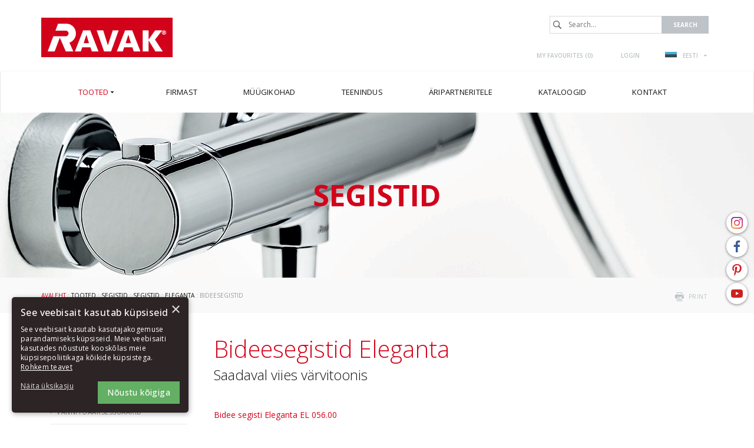

--- FILE ---
content_type: text/html; charset=utf-8
request_url: https://www.ravak.ee/ee/bideesegistid-eleganta
body_size: 7548
content:
<!DOCTYPE html>
<html lang="ee">
<head>
<meta charset="utf-8">
<title>Bideesegistid Eleganta - UAB &quot;RAVAK BALTIC&quot; EE</title>
<meta name="description" content="Bideesegistid, Eleganta, Segistid, Segistid, Tooted, UAB &quot;RAVAK BALTIC&quot; EE">
<meta name="author" content="UAB &quot;RAVAK BALTIC&quot; EE">
<meta name="generator" content="Topinfo CMS, www.topinfocms.cz">
<meta name="robots" content="index, follow">
<script type="text/javascript">
var TCO = {"lang":"ee","txt_zobr_mene":"Varjama","cnf":{"mailto":true,"scrollto":true,"toggle":true},"page_type":"page","txt_zobr_vice":"Näita rohkem","page":"eleganta-bidet","dir":""}, lang = TCO.lang;
</script>
<meta content="width=device-width, initial-scale=1.0" name="viewport">
<link href="/favicon.ico" rel="icon">
<link rel="stylesheet" href="/project.css?1764318072" type="text/css" media="screen">
<link rel="stylesheet" href="/user.css?1656321569" type="text/css" media="screen">
<script type="text/javascript">
(function(i,s,o,g,r,a,m){i['GoogleAnalyticsObject']=r;i[r]=i[r]||function(){
(i[r].q=i[r].q||[]).push(arguments)},i[r].l=1*new Date();a=s.createElement(o),
m=s.getElementsByTagName(o)[0];a.async=1;a.src=g;m.parentNode.insertBefore(a,m)
})(window,document,'script','//www.google-analytics.com/analytics.js','ga');
ga("create", "UA-78899212-1", "auto");
ga("send", "pageview");
</script>
<script type="text/javascript">
var dataLayer=[];
</script>


<script type="text/javascript">
(function(w,d,s,l,i){w[l]=w[l]||[];w[l].push({'gtm.start':new Date().getTime(),event:'gtm.js'});var f=d.getElementsByTagName(s)[0],j=d.createElement(s),dl=l!="dataLayer"?'&l='+l:'';j.async=true;j.src='https://www.googletagmanager.com/gtm.js?id='+i+dl;f.parentNode.insertBefore(j,f);})(window,document,'script',"dataLayer","GTM-N6QQCLL");
</script>

</head>
<body class="body">
<noscript><iframe src="https://www.googletagmanager.com/ns.html?id=GTM-N6QQCLL" height="0" width="0" style="display:none;visibility:hidden"></iframe></noscript>
<div id="fb-root"></div><div class="container-fluid page_eleganta-bidet parent_baterie-eleganta sub" id="wrapper">

	<div id="socialbtns2"><a href="https://www.instagram.com/ravak_baltic/" class="instagram" rel="noopener" target="_blank" title="Instagram"><span>Instagram</span></a> <a href="https://www.facebook.com/ravak.lt" class="facebook" rel="noopener" target="_blank"><span>Facebook</span></a> <a href="https://cz.pinterest.com/ravakczechia/" class="pinterest" rel="noopener" target="_blank"><span>Pinterest</span></a> <a href="https://www.youtube.com/@ravakbaltic4019" class="youtube" rel="noopener" target="_blank"><span>Youtube</span></a></div>

	<div class="row" id="header">
		<header>
			<div class="col-md-12" id="header-in">
				<div class="container">
					<div>
		<div class="visible-xs visible-sm hidden-md hidden-lg">
	<div id="mobile-subheader-top">
		<div><div id="header-brand-mobile"><a href="/">RAVAK</a></div></div>
		<div>
			<div class="navbar-header">
				<button type="button" class="navbar-toggle collapsed" data-toggle="collapse" data-target="#primary-nav">
					<span class="sr-only">Toggle navigation</span>
					<span class="icon-bar"></span>
					<span class="icon-bar"></span>
					<span class="icon-bar"></span>
				</button>
			</div>
		</div>
	</div>
	<div id="mobile-subheader">
		<div id="mobile-search-wrap"><span id="mobile-search-btn"></span></div>
		<div id="mobile-cart-wrap"><a href="/ee/order" id="mobile-cart"><!-- --></a></div>
		<div id="mobile-user-wrap"><a href="/ee/login" id="mobile-user"><!-- --></a></div>
		<div id="mobile-langs-wrap"><div data-a="langs-mob" id="langs-mob"><div class="lang-ee"><span>ee</span></div></div>
<ul id="langs-mob-box">
<li class="lang-cz "><a href="//www.ravak.cz/cz/bidetove-stojankove-baterie-eleganta" title="Česky"><span>cz</span></a></li>
<li class="lang-en "><a href="https://www.ravak.com" title="English"><span>en</span></a></li>
<li class="lang-pl "><a href="//www.ravak.pl/pl/umywalka-bidetowa-stojaca-eleganta" title="Polski"><span>pl</span></a></li>
<li class="lang-sk "><a href="//www.ravak.sk/sk/bidetove-stojankove-baterie-eleganta" title="Slovensky"><span>sk</span></a></li>
<li class="lang-at "><a href="//www.ravak.at/at/bidetarmatur-eleganta" title="Deutsch"><span>at</span></a></li>
<li class="lang-hu "><a href="//www.ravak.hu/hu/eleganta-bidecsaptelep" title="Magyar"><span>hu</span></a></li>
<li class="lang-es "><a href="https://www.ravak.es" title="Español"><span>es</span></a></li>
<li class="lang-fr "><a href="https://www.ravak.fr" title="Français"><span>fr</span></a></li>
<li class="lang-uk "><a href="//www.ravak.ua/uk/zmishuvach-dlya-bide-eleganta" title="Yкраїнський"><span>uk</span></a></li>
<li class="lang-lt "><a href="//www.ravak.lt/lt/bide-maisytuvai-eleganta" title="Lietuvos"><span>lt</span></a></li>
<li class="lang-kk "><a href="//www.ravak.ru/kk/" title="Rусский"><span>kk</span></a></li>
<li class="lang-lv "><a href="//www.ravak.lv/lv/bide-maisitaji-eleganta" title="Latvijas"><span>lv</span></a></li>
<li class="lang-ro "><a href="//www.ravak.ro/ro/baterie-bide-cu-ventil-eleganta" title="Românesc"><span>ro</span></a></li>
<li class="lang-de "><a href="//www.ravak.de/de/bidetarmatur-eleganta" title="Deutsch"><span>de</span></a></li>
<li class="lang-r0 "><a href="//www.ravak.ua/r0/smesitel-dlya-bide-eleganta" title="Rусский"><span>uk-RU</span></a></li>
<li class="lang-e0 "><a href="//www.ravak.co.uk/e0/eleganta-bidet-standing-mixer-taps" title="English"><span>e0</span></a></li>
<li class="lang-fr-CH "><a href="https://www.ravak.ch" title="Français"><span>fr-CH</span></a></li>
<li class="lang-de-CH "><a href="https://www.ravak.ch/de-CH" title="Deutsch"><span>de-CH</span></a></li>
<li class="lang-ru-AZ "><a href="http://www.ravak.az/ru-AZ/smesitel-dlya-bide-eleganta" title="Rусский"><span>AZ ru</span></a></li>
<li class="lang-bg "><a href="https://www.ravak.bg" title="България"><span>en</span></a></li>
<li class="lang-_tn "><a href="https://tunis.ravak.com" title="Français"><span>tn</span></a></li>
<li class="lang-_be "><a href="https://www.ravak.be" title="Français"><span>be</span></a></li>
<li class="lang-_mx "><a href="https://www.ravak.com.mx" title="Español"><span>mx</span></a></li>
<li class="lang-_no "><a href="https://www.ravak.no" title="English"><span>no</span></a></li>
<li class="lang-_ma "><a href="https://www.ravak.ma" title="Français"><span>ma</span></a></li>
<li class="lang-_ae "><a href="https://www.ravak.com" title="English"><span>ae</span></a></li>
</ul></div>
	</div>
  <div id="mobile-search">
    <form action="/ee/id,search">
    	<label for="searchword" class="no-css">Search:</label>
    	<input type="text" id="searchword" name="keyword" title="Search..." placeholder="Search..." />
    	<input type="submit" class="searchbutton" value="Search" title="Search" />
    </form>
  </div>
</div>
</div>


<div id="header-content" class="hidden-xs hidden-sm visible-md visible-lg">
	<div id="header-brand"><a href="/">RAVAK</a></div>

	<div id="search">
		<div id="searchform">
  <form action="/ee/id,search">
    <fieldset>
	<label for="searchword" class="no-css">Search:</label>
	<input type="text" id="searchword" name="keyword" title="Search..." placeholder="Search..." />
	<input type="submit" class="searchbutton" value="Search" title="Search" />
    </fieldset>
  </form>
</div>

	</div>

	<div id="header-links">
		<div id="header-links-in">
			<a href="/ee/my-favourites" id="favorites-count" title="My favourites">My favourites (<span>0</span>)</a>
<a href="/ee/login" title="Login">Login</a>
			<div id="langswitcher"><div data-a="langs" id="langs"><div class="lang-ee"><span>EESTI</span></div></div>
<ul id="langs-box">
<li class="lang-cz "><a href="//www.ravak.cz/cz/bidetove-stojankove-baterie-eleganta" title="Česky"><span>ČESKÁ REPUBLIKA</span></a></li>
<li class="lang-en "><a href="https://www.ravak.com" title="English"><span>INTERNATIONAL</span></a></li>
<li class="lang-pl "><a href="//www.ravak.pl/pl/umywalka-bidetowa-stojaca-eleganta" title="Polski"><span>POLSKA</span></a></li>
<li class="lang-sk "><a href="//www.ravak.sk/sk/bidetove-stojankove-baterie-eleganta" title="Slovensky"><span>SLOVENSKO</span></a></li>
<li class="lang-at "><a href="//www.ravak.at/at/bidetarmatur-eleganta" title="Deutsch"><span>ÖSTERREICH</span></a></li>
<li class="lang-hu "><a href="//www.ravak.hu/hu/eleganta-bidecsaptelep" title="Magyar"><span>MAGYARORSZÁG</span></a></li>
<li class="lang-es "><a href="https://www.ravak.es" title="Español"><span>ESPAÑA</span></a></li>
<li class="lang-fr "><a href="https://www.ravak.fr" title="Français"><span>FRANCE</span></a></li>
<li class="lang-uk "><a href="//www.ravak.ua/uk/zmishuvach-dlya-bide-eleganta" title="Yкраїнський"><span>УКРАЇНА</span></a></li>
<li class="lang-lt "><a href="//www.ravak.lt/lt/bide-maisytuvai-eleganta" title="Lietuvos"><span>LIETUVA</span></a></li>
<li class="lang-kk "><a href="//www.ravak.ru/kk/" title="Rусский"><span>КАЗАХСТАН</span></a></li>
<li class="lang-lv "><a href="//www.ravak.lv/lv/bide-maisitaji-eleganta" title="Latvijas"><span>LATVIJA</span></a></li>
<li class="lang-ro "><a href="//www.ravak.ro/ro/baterie-bide-cu-ventil-eleganta" title="Românesc"><span>ROMÂNIA</span></a></li>
<li class="lang-de "><a href="//www.ravak.de/de/bidetarmatur-eleganta" title="Deutsch"><span>DEUTSCHLAND</span></a></li>
<li class="lang-e0 "><a href="//www.ravak.co.uk/e0/eleganta-bidet-standing-mixer-taps" title="English"><span>UNITED KINGDOM</span></a></li>
<li class="lang-fr-CH "><a href="https://www.ravak.ch" title="Français"><span>Suisse</span></a></li>
<li class="lang-de-CH "><a href="https://www.ravak.ch/de-CH" title="Deutsch"><span>Schweiz</span></a></li>
<li class="lang-ru-AZ "><a href="http://www.ravak.az/ru-AZ/smesitel-dlya-bide-eleganta" title="Rусский"><span>AZERBAIJAN</span></a></li>
<li class="lang-bg "><a href="https://www.ravak.bg" title="България"><span>България</span></a></li>
<li class="lang-_tn "><a href="https://tunis.ravak.com" title="Français"><span>Tunisie</span></a></li>
<li class="lang-_be "><a href="https://www.ravak.be" title="Français"><span>Belgique</span></a></li>
<li class="lang-_mx "><a href="https://www.ravak.com.mx" title="Español"><span>México</span></a></li>
<li class="lang-_no "><a href="https://www.ravak.no" title="English"><span>Norge</span></a></li>
<li class="lang-_ma "><a href="https://www.ravak.ma" title="Français"><span>Maroc <span class="pull-right">المغرب</span></span></a></li>
<li class="lang-_ae "><a href="https://www.ravak.com" title="English"><span>Emirates <span class="pull-right">الامارات‎‎</span></span></a></li>
</ul></div>
		</div>
	</div>
</div>

				</div>
			</div>
		</header>
	</div>

	<div class="row" id="navigation">
    <nav class="navbar navbar-default" role="navigation">
	<div class="container">

		<div class="navbar-header">
			<button type="button" class="navbar-toggle collapsed" data-toggle="collapse" data-target="#primary-nav">
				<span class="sr-only">Toggle navigation</span>
				<span class="icon-bar"></span>
				<span class="icon-bar"></span>
				<span class="icon-bar"></span>
			</button>
		</div>
		<div class="collapse navbar-collapse" id="primary-nav"><nav id="menu">
<ul class="nav navbar-nav menu-items-7"><li class="m-first p-p active"><a href="/ee/tooted" class="active" title="Tooted"><span class="arr"><!-- --></span><span>Tooted</span></a><div class="dropdown"><div class="dropdown-in">
<div>
<div class="ddmenubox">
<h3><a href="/ee/dusi-all-kaimine">Duši all käimine</a></h3>
<ul>
<li><a href="/ee/dusinurgad-dusiistmed-ja-hudromassaazipaneelid">Dušinurgad ja dušiuksed</a></li>
<li><a href="/ee/vanniseinad-ja-uksed">Vanniseinad ja -uksed</a></li>
<li><a href="/ee/shower-trays">Dušialused</a></li>
<li><a href="/ee/aravoolurennid-ja-porandatrapid">Äravoolurennid ja pörandatrapid</a></li>
<li><a href="/ee/kasi-ja-vihmadusisusteemid">Käsi- ja vihmadušisüsteemid</a></li>
<li><a href="/ee/pooratavad-istmed-ovo">Pööratavad istmed</a></li>
<li><a href="/ee/puhastusvahendid">Puhastusvahendid</a></li>
<li><a href="/ee/accessories-for-shower-enclosures-and-shower-doors">Aksessuaarid</a></li>
</ul>
</div>

<div class="ddmenubox">
<h3><a href="/ee/vannitamine">Vannitamine</a></h3>
<ul>
<li><a href="/ee/vannid">Vannid</a></li>
<li><a href="/ee/vanniseinad-ja-uksed">Vanniseinad ja -uksed</a></li>
<li><a href="/ee/vannilauad">Vannilauad</a></li>
<li><a href="/ee/puhastusvahendid">Puhastusvahendid</a></li>
<li><a href="/ee/vannide-ja-vanniseinte-aksessuaarid">Aksessuaarid</a></li>
</ul>
</div>

<div class="ddmenubox">
<h3><a href="/ee/vannitoamoobel-valamud-wc">Vannitoamööbel, valamud,  WC</a></h3>
<ul>
<li><a href="/ee/vannitoamoobel">Vannitoamööbel</a></li>
<li><a href="/ee/valamud-ja-minivalamud-ravak">Valamud</a></li>
<li><a href="/ee/minivalamud">Minivalamud</a></li>
<li><a href="/ee/sanitaarkeraamika">Sanitaarkeraamika</a></li>
<li><a href="/ee/puhastusvahendid">Puhastusvahendid</a></li>
</ul>
</div>

<div class="ddmenubox">
<h3><a href="/ee/segistid">Segistid</a></h3>
<ul>
<li><a href="/ee/segistid-ravak">Segistid</a></li>
<li><a href="/ee/dusiaksessuaarid">Aksessuaarid</a></li>
<li><a href="/ee/vannitoaaksessuaarid">Vannitoaaksessuaarid</a></li>
<li><a href="/ee/puhastusvahendid">Puhastusvahendid</a></li>
</ul>
</div>

<div class="ddmenubox">
<h3><a href="/ee/komplekslahendused-vannitoa-jaoks">Komplekslahendused vannitoa jaoks</a></h3>
<ul>
<li><a href="/ee/sari-10">Sari 10°</a></li>
<li><a href="/ee/sari-chrome">Sari Chrome</a></li>
<li><a href="/ee/sari-formy-01">Sari Formy 01</a></li>
<li><a href="/ee/sari-formy-02">Sari Formy 02</a></li>
<li><a href="/ee/sari-rosa">Sari Rosa II</a></li>
<li><a href="/ee/sari-classic">Sari Classic II</a></li>
<li><a href="/ee/sari-avocado">Sari Avocado</a></li>
<li><a href="/ee/sari-behappy">Sari BeHappy</a></li>
</ul>
</div>

<div class="ddmenubox">
<h3><a href="/ee/accessories">Tehnilised lisad</a></h3>
<ul>
<li><a href="/ee/accessories-for-shower-enclosures-and-shower-doors">Dušinurkade ja dušiuste aksessuaarid</a></li>
<li><a href="/ee/accessories-for-shower-trays">Dušialuste aksessuaarid</a></li>
<li><a href="/ee/vannide-ja-vanniseinte-aksessuaarid">Vannide ja vanniseinte aksessuaarid</a></li>
<li><a href="/ee/accessories-for-washbasins">Valamute äravoolusüsteemid</a></li>
<li><a href="/ee/sanitaarkeraamika-aksessuaarid">Sanitaarkeraamika tarvikud</a></li>
<li><a href="/ee/accessories-for-furniture">Vannitoamööbli aksessuaarid</a></li>
<li><a href="/ee/dusiaksessuaarid">Dušiaksessuaarid</a></li>
</ul>
</div>

<div class="clear clearfix"><!-- --></div>

</div>
</div></div></li>
<li class="p-c"><a href="/ee/firmast" title="Firmast"><span class="arr"><!-- --></span><span>Firmast</span></a><div class="dropdown"><div class="dropdown-in">
<div>
<div class="ddmenubox"><ul>
<li><a href="/ee/company-history">Company history</a></li>
<li><a href="/ee/ravak-design">RAVAK design</a></li>
<li><a href="/ee/ravak-technology-and-materials">RAVAKi kvaliteet</a></li>
<li><a href="/ee/choose-ravak">Choose RAVAK</a></li>
<li><a href="/ee/references">References</a></li>
<li><a href="/ee/naitused-ja-messid">Näitused ja messid</a></li>
<li><a href="/ee/auhinnad">Auhinnad</a></li>
</ul></div>
<div class="clear clearfix"><!-- --></div>

</div>
</div></div></li>
<li class="p-kde-koupite"><a href="/ee/muugikohad" title="Müügikohad"><span class="arr"><!-- --></span><span>Müügikohad</span></a></li>
<li class="p-servis"><a href="/ee/teenindus" title="Teenindus"><span class="arr"><!-- --></span><span>Teenindus</span></a><div class="dropdown"><div class="dropdown-in">
<div>
<div class="ddmenubox"><ul>
<li><a href="/ee/firma-ravak-toodete-garantii">Firma RAVAK toodete garantii</a></li>
<li><a href="/ee/id,spare-parts-selector"></a></li>
</ul></div>
<div class="clear clearfix"><!-- --></div>

</div>
</div></div></li>
<li class="p-partner"><a href="/ee/aripartneritele" title="Äripartneritele"><span class="arr"><!-- --></span><span>Äripartneritele</span></a><div class="dropdown"><div class="dropdown-in">
<div>
<div class="ddmenubox"><ul>
<li><a href="/ee/aripartneritele#download">Allalaadimised + 3D-mudelite</a></li>
<li><a href="/ee/videogalerii">Videogalerii</a></li>
</ul></div>
<div class="clear clearfix"><!-- --></div>

</div>
</div></div></li>
<li class="p-catalog"><a href="/ee/kataloogid" title="Kataloogid"><span class="arr"><!-- --></span><span>Kataloogid</span></a></li>
<li class="m-last p-k"><a href="/ee/kontakt" title="Kontakt"><span class="arr"><!-- --></span><span>Kontakt</span></a><div class="dropdown"><div class="dropdown-in">
<div>
<div class="ddmenubox"><ul>
<li><a href="/ee/foreign-dealerships">RAVAK Terves maailmas</a></li>
</ul></div>
<div class="clear clearfix"><!-- --></div>

</div>
</div></div></li></ul></nav>

</div>
	</div>
    </nav>
	</div>

<div class="row cat-04" id="categoryimage">
    <div class="col-md-12" id="categoryimage-in">
	<div class="container">
	    <h2><span>Segistid</span></h2>
	</div>
    </div>
</div>

	<div class="row" id="main">
		<div class="col-md-12" id="main-in">
			<div class="container">
				<div class="row">
					<div class="col-md-12"><div id="navbox">
<div id="navigace"><a href="javascript:window.print()" class="ico-print" rel="nofollow" title="print">print</a></div>
<div id="cesta"><a href="/">Avaleht</a> : <a href="/ee/tooted">Tooted</a> : <a href="/ee/segistid">Segistid</a> : <a href="/ee/segistid-ravak">Segistid</a> : <a href="/ee/segistid-eleganta">Eleganta</a> : Bideesegistid</div>
<div class="clear clearfix"><!-- --></div>
</div>
</div>
				</div>
				<div class="row">
					<div class="col-md-3"><div id="panel">
      <nav class="navbar navbar-default">
        <div class="navbar-header">
          <button type="button" class="navbar-toggle collapsed" data-toggle="collapse" data-target="#subnav">
            <span class="sr-only">Toggle navigation</span>
            <span class="icon-bar"></span>
            <span class="icon-bar"></span>
            <span class="icon-bar"></span>
          </button>
        </div>

        <div class="collapse navbar-collapse" id="subnav">
          <h3 class="submenu-title"><a href="/ee/segistid">Segistid</a></h3>
<div class="submenu">
<ul class="nav navbar-nav menu-items-4"><li class="m-first submenu-baterie active"><a href="/ee/segistid-ravak" class="active" title="Segistid"><span>Segistid</span></a></li>
<li class="submenu-baterie_prislusenstvi"><a href="/ee/dusiaksessuaarid" title="Dušiaksessuaarid"><span>Aksessuaarid</span></a></li>
<li class="submenu-pp-doplnky"><a href="/ee/vannitoaaksessuaarid" title="Vannitoaaksessuaarid"><span>Vannitoaaksessuaarid</span></a></li>
<li class="m-last submenu-pp1-link3"><a href="/ee/puhastusvahendid" rel="nofollow" title="Puhastusvahendid"><span>Puhastusvahendid</span></a></li></ul></div>


        </div>
      </nav><ul class="buttony">
<li><a href="/ee/high-quality-of-water-taps-and-accessories" title="High Quality of Water Taps">High Quality of Water Taps</a></li>
<li><a href="/ee/easy-installation-water-taps" title="Easy Installation">Easy Installation</a></li>
<li><a href="/ee/kasutatavad-sumbolid" title="Kasutatavad sümbolid">Kasutatavad sümbolid</a></li>
</ul>
</div></div>
					<div class="col-md-9"><h1 class="nadpis">Bideesegistid Eleganta </h1>

<div id="page-detail" class="object-detail">
<h3 style="margin-top: -40px;">Saadaval viies värvitoonis</h3>
<div><div id="serie-products"><div id="product-list" class="object-list">
<div class="object-list-header">
<div class="col-statusbar"><div class="block_statusbar"></div></div>
<div class="col-objects_preview"><div class="block_objects_preview"></div></div>
<div class="col-filters"><div class="block_filters"></div></div>
<div class="col-order"><div class="block_order"></div></div>
<div class="col-variant_switcher"><div class="block_variant_switcher"></div></div>
<div class="col-items_per_page"><div class="block_items_per_page"></div></div>
<div class="col-top_browsing"><div class="block_top_browsing"></div></div>
<div class="clear clearfix"><!-- --></div>

</div>
<div class="object-list-content">
<div class="block_items"><div class="object-item product-item" id="object-anchor-el056"><div class="object-item-in product-item-in"><article>
<h4 class="visible-lg"><a href="/ee/bidee-segisti-eleganta-el-056-00"><span>Bidee segisti Eleganta EL 056.00</span></a></h4>
<a href="/ee/bidee-segisti-eleganta-el-056-00" class="product-href"><img src="/img/_/baterie-eleganta/rozcestnik/el056-rozcestnik.jpg" alt="Bidee segisti Eleganta EL 056.00" title="" width="210" height="210" /><span class="p-icon"><!-- --></span></a>
<h4 class="hidden-lg"><a href="/ee/bidee-segisti-eleganta-el-056-00"><span>Bidee segisti Eleganta EL 056.00</span></a></h4>
<div class="desc">EL 056.00, 128 mm, ilma põhjaklapita, disain: Chrome, White Velvet, Black Matt, Graphite Brushed, Rose Gold Brushed</div>
<div class="clear clearfix"><!-- --></div>

</article></div></div><div class="clear clearfix"><!-- --></div>

<div class="clear clearfix"><!-- --></div>
</div>
</div>
<div class="object-list-footer">
<div class="col-bottom_browsing"><div class="block_bottom_browsing"></div></div>
<div class="clear clearfix"><!-- --></div>

</div>
</div></div></div>
<div id="desc">
<p style="text-align: justify;">Segistite valikus on ka bideesegisti, mis tagab harmoonilise ilme kogu vannitoas.<br />Segisti hoova tundlik juhtimine võimaldab hõlpsalt reguleerida voolu ja vee temperatuuri ning reguleeritav aeraator tagab, et vesi juhitakse alati täpselt sinna, kuhu vaja. Anname Eleganta segistitele 5-aastase garantii.</p>
</div>
</div>
</div>
				</div>
			</div>
		</div>
	</div>

	<div class="row" id="footertext">
		<div class="col-md-12" id="footertext-in">
			<div class="container">
				<div class="row">
					<div id="footer-logo"><img src="/img/sys/_new/logo_footerlogo2.png" alt="logo RAVAK" title="RAVAK" /></div>
					<div id="footer-text" align="justify">Loome inspireerivad vannitoad, mis on läbimõeldud pisiasjadeni. Kaubamärk RAVAK pakub kompleksseid kaasaegseid vannitoa lahendusi: integreeritavate toodete sarjad, akrüülvannid hüdromassaaži süsteemide paigaldamise võimalustega, dušikabiinid ja uksed, valamuid, vannitoamööbli, segisteid ja laia mitmesuguste tarvikute valiku. <br /><br />Meie lahendused tuginevad enam kui kahekümne aasta kogemusele. Meist sai suurim tootja Tšehhi Vabariigis ja oleme säilitanud valitsevat seisundit Kesk-Euroopas.</div>

				</div>
			</div>
		</div>
	</div>
	<div class="row" id="footerlinks">
<div class="col-md-12" id="footerlinks-in">
<div class="container">
<div class="row">
<div class="linksbox">
<h3>Soovitame</h3>
<ul>
<li><a href="/ee/firmast">Firmast</a></li>
<li><a href="/ee/tooted">Tooted</a></li>
<li><a href="/ee/uudised">Uudised</a></li>
<li><a href="/ee/pakkumine">Pakkumine</a></li>
</ul>
</div>
<div class="linksbox">
<h3>Meedia</h3>
<ul>
<li><a href="/ee/logos">Logos</a></li>
<li><a href="/ee/fotod">Fotod</a></li>
</ul>
</div>
<div class="linksbox">
<h3>Microsites RAVAK</h3>
<ul>
<li><a href="http://nestandartas.ravak.lt/" rel="noopener" target="_blank">Mõõtude järgi valmistatavad tooted</a></li>
</ul>
</div>
<div class="linksbox">
<h3>Kontakt</h3>
<strong>UAB "Ravak Baltic"</strong><br />Butrimonių g. 5<br />LT-50203, Kaunas<br />Tel.: +370 37 328013<br />El. paštas: <a data-mt='["info","ravak","lt"]'>info at ravak.lt</a></div>
</div>
</div>
</div>
</div>
	<div class="row" id="footer">
		<div class="col-md-12" id="footer-in">
			<div class="container">
				<div class="row">
<div class="col-md-6 col-sm-6 col-xs-12 tal"><a href="/ee/site-map" title="site map">Site map</a>&nbsp;| <a href="javascript:void(0)" id="csconsentlink">Cookies</a></div>
<div class="col-md-2 col-sm-2 col-xs-12 tal"><a href="/ee/gdpr" title="Privaatsuspoliitika">Privaatsuspoliitika</a></div>
<div class="col-md-4 col-sm-4 col-xs-12 tar">copyright (c) 2004-2026 RAVAK a.s.&nbsp;|&nbsp;<a href="http://www.topinfo.cz/en/" class="cmslink" onclick="return!window.open(this.href);" title="Digital solutions for your growth">Topinfo DIGITAL</a></div>
</div>
			</div>
		</div>
	</div>

</div>

<script type="text/javascript">
(function(){var data=[{"media":"screen","href":"\/cms\/jquery-plugins\/fancybox-2.1.5\/source\/jquery.fancybox.min.css?1483622389"},{"media":"screen","href":"\/cms\/jquery-plugins\/fancybox-2.1.5\/source\/helpers\/jquery.fancybox-buttons.min.css?1483622186"},{"media":"screen","href":"\/cms\/jquery-plugins\/fancybox-2.1.5\/source\/helpers\/jquery.fancybox-thumbs.min.css?1483622176"},{"media":"print","href":"\/print.css?1219757792"},{"media":"screen","href":"\/user.css?117&amp;__version=1656321569"}],h=document.getElementsByTagName("link")[0],i,n;for (i=0;i<data.length;i++){n=document.createElement("link");n.rel="stylesheet";n.type="text/css";n.href=data[i].href;n.media=data[i].media||"all";if(data[i].id){n.id=data[i].id}h.parentNode.insertBefore(n,h);}})();
</script>
<!--[if lt IE 9]>
<script src="/cms/js/html5shiv.min.js?1405238094"></script>
<![endif]-->
<script src="/cms/js/jquery-1.12.4.min.js?1471006091"></script>
<script src="/cms/js/jquery-migrate-1.4.1.min.js?1471005398"></script>
<!--[if lt IE 9]>
<script src="/cms/js/respond.min.js?1395223178"></script>
<![endif]-->
<script src="/cms/bootstrap/current/dist/js/bootstrap.min.js?1550037338"></script>
<script src="/cms/js/main.min.js?1601531056"></script>
<script src="/cms/jquery-plugins/fancybox-2.1.5/lib/jquery.mousewheel-3.0.6.pack.js?1371168748"></script>
<script src="/cms/jquery-plugins/fancybox-2.1.5/source/jquery.fancybox.pack.js?1371168748"></script>
<script src="/cms/jquery-plugins/fancybox-2.1.5/source/helpers/jquery.fancybox-buttons.min.js?1483622130"></script>
<script src="/cms/jquery-plugins/fancybox-2.1.5/source/helpers/jquery.fancybox-thumbs.min.js?1483622089"></script>
<script src="/cms/js/project_base.min.js?1625128702"></script>
<script src="/project.min.js?1671528865"></script>
<script type="text/javascript"><!--
$(function(){(function(){var sets={minWidth:50,minHeight:50},clAL=function(current,previous){current.content.data('ready',0);},clAS=function(current,previous){this.content[0].contentWindow.document.location.hash+='';};sets.live=false;$('a.fancybox').each(function(){var $obj=$(this),fset={},fdset=$obj.data('fancybox-sets')||$obj.data('fancybox');if(window.TCO&&TCO.gallery_id&&$obj.data('gpic-id')){var $gobj=$('#'+TCO.gallery_id+' a[data-pic-id="'+$obj.data('gpic-id')+'"]');if($gobj.length){$obj.on('click',function(){$gobj.trigger('click.ext');return false;});return;}}
$.extend(fset,sets);if(typeof(fdset)==='object'){$.extend(fset,fdset);}
if($obj.hasClass('iframe')){fset.type='iframe';}
if(fset.type==='iframe'&&$obj.attr('href').indexOf('#')>=0){fset.afterLoad=clAL;fset.afterShow=clAS;}
$obj.fancybox(fset);});})();(function(){var obj_langs_box=$('#langs-box').click(function(e){e.stopPropagation();});var obj_langs=$('#langs').click(function(){if(obj_langs_box.is(':hidden')){obj_langs_box.fadeIn();$(document).bind('click.langs',function(){obj_langs.click();});}
else{obj_langs_box.fadeOut();$(document).unbind('click.langs');}
return false;});})();(function(){var obj_langs_box=$('#langs-mob-box').click(function(e){e.stopPropagation();});var obj_langs=$('#langs-mob').click(function(){if(obj_langs_box.is(':hidden')){obj_langs_box.fadeIn();$(document).bind('click.langs',function(){obj_langs.click();});}
else{obj_langs_box.fadeOut();$(document).unbind('click.langs');}
return false;});})();$('#searchword').each(function(){var text_alert='Введите слово для поиска!';var search_input=$(this);search_input.parents('form').bind('submit',function(){if(search_input.val()==''){alert(text_alert);return false;}
return true;});})});
// --></script>
</body>
</html>
